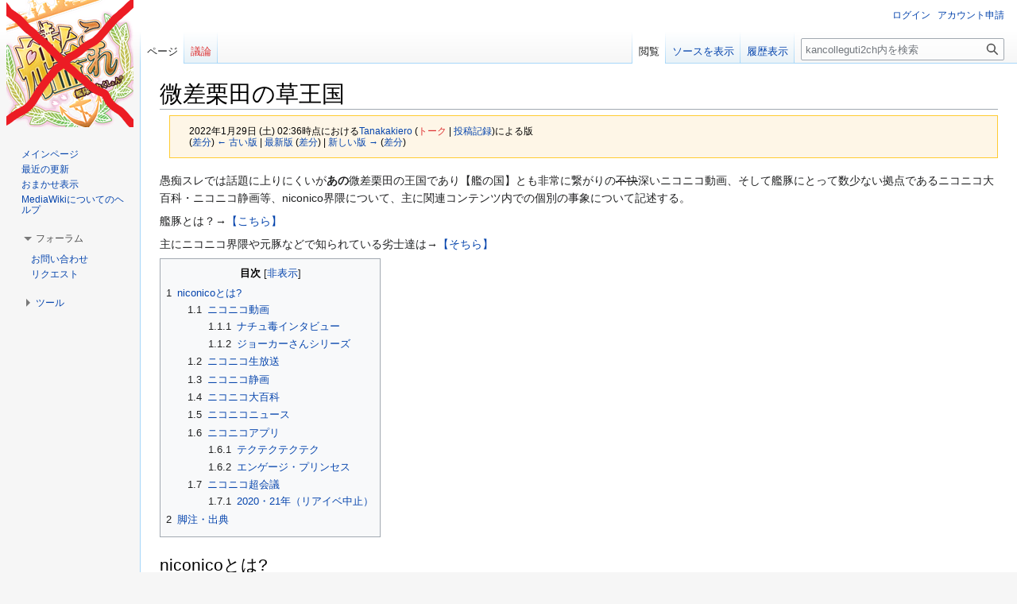

--- FILE ---
content_type: text/html; charset=UTF-8
request_url: https://kancolleguti2ch.a2hosted.com/index.php?title=%E5%BE%AE%E5%B7%AE%E6%A0%97%E7%94%B0%E3%81%AE%E8%8D%89%E7%8E%8B%E5%9B%BD&oldid=5046
body_size: 27666
content:
<!DOCTYPE html>
<html class="client-nojs" lang="ja" dir="ltr">
<head>
<meta charset="UTF-8"/>
<title>微差栗田の草王国 - kancolleguti2ch</title>
<script>document.documentElement.className="client-js";RLCONF={"wgBreakFrames":!1,"wgSeparatorTransformTable":["",""],"wgDigitTransformTable":["",""],"wgDefaultDateFormat":"ja","wgMonthNames":["","1月","2月","3月","4月","5月","6月","7月","8月","9月","10月","11月","12月"],"wgRequestId":"e3773e8aaf968b3b29d92fd7","wgCSPNonce":!1,"wgCanonicalNamespace":"","wgCanonicalSpecialPageName":!1,"wgNamespaceNumber":0,"wgPageName":"微差栗田の草王国","wgTitle":"微差栗田の草王国","wgCurRevisionId":24437,"wgRevisionId":5046,"wgArticleId":198,"wgIsArticle":!0,"wgIsRedirect":!1,"wgAction":"view","wgUserName":null,"wgUserGroups":["*"],"wgCategories":["微差栗田","用語集","田中謙介の私兵・艦豚"],"wgPageContentLanguage":"ja","wgPageContentModel":"wikitext","wgRelevantPageName":"微差栗田の草王国","wgRelevantArticleId":198,"wgIsProbablyEditable":!1,"wgRelevantPageIsProbablyEditable":!1,"wgRestrictionEdit":[],"wgRestrictionMove":[],
"wgVisualEditor":{"pageLanguageCode":"ja","pageLanguageDir":"ltr","pageVariantFallbacks":"ja"},"wgMFDisplayWikibaseDescriptions":{"search":!1,"nearby":!1,"watchlist":!1,"tagline":!1},"wgCollapsibleVectorEnabledModules":{"collapsiblenav":!0,"experiments":!0},"wgEditSubmitButtonLabelPublish":!1};RLSTATE={"site.styles":"ready","noscript":"ready","user.styles":"ready","user":"ready","user.options":"loading","mediawiki.action.styles":"ready","mediawiki.interface.helpers.styles":"ready","ext.cite.styles":"ready","skins.vector.styles.legacy":"ready","jquery.makeCollapsible.styles":"ready","ext.visualEditor.desktopArticleTarget.noscript":"ready"};RLPAGEMODULES=["ext.cite.ux-enhancements","site","mediawiki.page.ready","jquery.makeCollapsible","mediawiki.toc","skins.vector.legacy.js","ext.visualEditor.desktopArticleTarget.init","ext.visualEditor.targetLoader","ext.collapsiblevector.collapsibleNav","ext.urlShortener.toolbar"];</script>
<script>(RLQ=window.RLQ||[]).push(function(){mw.loader.implement("user.options@1hzgi",function($,jQuery,require,module){/*@nomin*/mw.user.tokens.set({"patrolToken":"+\\","watchToken":"+\\","csrfToken":"+\\"});mw.user.options.set({"variant":"ja"});
});});</script>
<link rel="stylesheet" href="/load.php?lang=ja&amp;modules=ext.cite.styles%7Cext.visualEditor.desktopArticleTarget.noscript%7Cjquery.makeCollapsible.styles%7Cmediawiki.action.styles%7Cmediawiki.interface.helpers.styles%7Cskins.vector.styles.legacy&amp;only=styles&amp;skin=vector"/>
<script async="" src="/load.php?lang=ja&amp;modules=startup&amp;only=scripts&amp;raw=1&amp;skin=vector"></script>
<meta name="ResourceLoaderDynamicStyles" content=""/>
<link rel="stylesheet" href="/load.php?lang=ja&amp;modules=site.styles&amp;only=styles&amp;skin=vector"/>
<meta name="generator" content="MediaWiki 1.37.1"/>
<meta name="robots" content="noindex,nofollow"/>
<meta name="format-detection" content="telephone=no"/>
<meta name="twitter:card" content="summary_large_image"/>
<link rel="shortcut icon" href="/favicon.ico"/>
<link rel="search" type="application/opensearchdescription+xml" href="/opensearch_desc.php" title="kancolleguti2ch (ja)"/>
<link rel="EditURI" type="application/rsd+xml" href="https://kancolleguti2ch.a2hosted.com/api.php?action=rsd"/>
<link rel="alternate" type="application/atom+xml" title="kancolleguti2chのAtomフィード" href="/index.php?title=%E7%89%B9%E5%88%A5:%E6%9C%80%E8%BF%91%E3%81%AE%E6%9B%B4%E6%96%B0&amp;feed=atom"/>
<meta property="og:title" content="微差栗田の草王国"/>
<meta property="og:site_name" content="kancolleguti2ch"/>
<meta property="og:url" content="https://kancolleguti2ch.a2hosted.com/wiki/%E5%BE%AE%E5%B7%AE%E6%A0%97%E7%94%B0%E3%81%AE%E8%8D%89%E7%8E%8B%E5%9B%BD"/>
<meta property="og:image" content="https://kancolleguti2ch.a2hosted.com/images/d/d2/%E5%B7%A6%E3%83%A1%E3%83%8B%E3%83%A5%E3%83%BC%E7%94%A8%E7%94%BB%E5%83%8F.png"/>
<meta property="article:modified_time" content="2022-01-29T07:36:09Z"/>
<meta property="article:published_time" content="2022-01-29T07:36:09Z"/>
<script type="application/ld+json">{"@context":"http:\/\/schema.org","@type":"article","name":"\u5fae\u5dee\u6817\u7530\u306e\u8349\u738b\u56fd - kancolleguti2ch","headline":"\u5fae\u5dee\u6817\u7530\u306e\u8349\u738b\u56fd - kancolleguti2ch","mainEntityOfPage":"\u5fae\u5dee\u6817\u7530\u306e\u8349\u738b\u56fd","identifier":"https:\/\/kancolleguti2ch.a2hosted.com\/wiki\/%E5%BE%AE%E5%B7%AE%E6%A0%97%E7%94%B0%E3%81%AE%E8%8D%89%E7%8E%8B%E5%9B%BD","url":"https:\/\/kancolleguti2ch.a2hosted.com\/wiki\/%E5%BE%AE%E5%B7%AE%E6%A0%97%E7%94%B0%E3%81%AE%E8%8D%89%E7%8E%8B%E5%9B%BD","dateModified":"2022-01-29T07:36:09Z","datePublished":"2022-01-29T07:36:09Z","image":{"@type":"ImageObject","url":"https:\/\/kancolleguti2ch.a2hosted.com\/images\/d\/d2\/%E5%B7%A6%E3%83%A1%E3%83%8B%E3%83%A5%E3%83%BC%E7%94%A8%E7%94%BB%E5%83%8F.png"},"author":{"@type":"Organization","name":"kancolleguti2ch","url":"https:\/\/kancolleguti2ch.a2hosted.com","logo":{"@type":"ImageObject","url":"https:\/\/kancolleguti2ch.a2hosted.com\/images\/d\/d2\/%E5%B7%A6%E3%83%A1%E3%83%8B%E3%83%A5%E3%83%BC%E7%94%A8%E7%94%BB%E5%83%8F.png","caption":"kancolleguti2ch"}},"publisher":{"@type":"Organization","name":"kancolleguti2ch","url":"https:\/\/kancolleguti2ch.a2hosted.com","logo":{"@type":"ImageObject","url":"https:\/\/kancolleguti2ch.a2hosted.com\/images\/d\/d2\/%E5%B7%A6%E3%83%A1%E3%83%8B%E3%83%A5%E3%83%BC%E7%94%A8%E7%94%BB%E5%83%8F.png","caption":"kancolleguti2ch"}},"potentialAction":{"@type":"SearchAction","target":"https:\/\/kancolleguti2ch.a2hosted.com\/index.php?title=%E7%89%B9%E5%88%A5:Search&search={search_term}","query-input":"required name=search_term"}}</script>
</head>
<body class="mediawiki ltr sitedir-ltr mw-hide-empty-elt ns-0 ns-subject page-微差栗田の草王国 rootpage-微差栗田の草王国 skin-vector action-view skin-vector-legacy"><div id="mw-page-base" class="noprint"></div>
<div id="mw-head-base" class="noprint"></div>
<div id="content" class="mw-body" role="main">
	<a id="top"></a>
	<div id="siteNotice"></div>
	<div class="mw-indicators">
	</div>
	<h1 id="firstHeading" class="firstHeading" >微差栗田の草王国</h1>
	<div id="bodyContent" class="vector-body">
		<div id="siteSub" class="noprint">提供：kancolleguti2ch</div>
		<div id="contentSub"><div class="mw-revision warningbox"><div id="mw-revision-info">2022年1月29日 (土) 02:36時点における<a href="/wiki/%E5%88%A9%E7%94%A8%E8%80%85:Tanakakiero" class="mw-userlink" title="利用者:Tanakakiero"><bdi>Tanakakiero</bdi></a> <span class="mw-usertoollinks">(<a href="/index.php?title=%E5%88%A9%E7%94%A8%E8%80%85%E3%83%BB%E3%83%88%E3%83%BC%E3%82%AF:Tanakakiero&amp;action=edit&amp;redlink=1" class="new mw-usertoollinks-talk" title="利用者・トーク:Tanakakiero (存在しないページ)">トーク</a> | <a href="/wiki/%E7%89%B9%E5%88%A5:%E6%8A%95%E7%A8%BF%E8%A8%98%E9%8C%B2/Tanakakiero" class="mw-usertoollinks-contribs" title="特別:投稿記録/Tanakakiero">投稿記録</a>)</span>による版</div><div id="mw-revision-nav">(<a href="/index.php?title=%E5%BE%AE%E5%B7%AE%E6%A0%97%E7%94%B0%E3%81%AE%E8%8D%89%E7%8E%8B%E5%9B%BD&amp;diff=prev&amp;oldid=5046" title="微差栗田の草王国">差分</a>) <a href="/index.php?title=%E5%BE%AE%E5%B7%AE%E6%A0%97%E7%94%B0%E3%81%AE%E8%8D%89%E7%8E%8B%E5%9B%BD&amp;direction=prev&amp;oldid=5046" title="微差栗田の草王国">← 古い版</a> | <a href="/wiki/%E5%BE%AE%E5%B7%AE%E6%A0%97%E7%94%B0%E3%81%AE%E8%8D%89%E7%8E%8B%E5%9B%BD" title="微差栗田の草王国">最新版</a> (<a href="/index.php?title=%E5%BE%AE%E5%B7%AE%E6%A0%97%E7%94%B0%E3%81%AE%E8%8D%89%E7%8E%8B%E5%9B%BD&amp;diff=cur&amp;oldid=5046" title="微差栗田の草王国">差分</a>) | <a href="/index.php?title=%E5%BE%AE%E5%B7%AE%E6%A0%97%E7%94%B0%E3%81%AE%E8%8D%89%E7%8E%8B%E5%9B%BD&amp;direction=next&amp;oldid=5046" title="微差栗田の草王国">新しい版 →</a> (<a href="/index.php?title=%E5%BE%AE%E5%B7%AE%E6%A0%97%E7%94%B0%E3%81%AE%E8%8D%89%E7%8E%8B%E5%9B%BD&amp;diff=next&amp;oldid=5046" title="微差栗田の草王国">差分</a>)</div></div></div>
		<div id="contentSub2"></div>
		
		<div id="jump-to-nav"></div>
		<a class="mw-jump-link" href="#mw-head">ナビゲーションに移動</a>
		<a class="mw-jump-link" href="#searchInput">検索に移動</a>
		<div id="mw-content-text" class="mw-body-content mw-content-ltr" lang="ja" dir="ltr"><div class="mw-parser-output"><p>愚痴スレでは話題に上りにくいが<b>あの</b>微差栗田の王国であり【艦の国】とも非常に繋がりの<s>不快</s>深いニコニコ動画、そして艦豚にとって数少ない拠点であるニコニコ大百科・ニコニコ静画等、niconico界隈について、主に関連コンテンツ内での個別の事象について記述する。
</p><p>艦豚とは？→<a href="/wiki/%E8%89%A6%E8%B1%9A%E3%81%AE%E7%95%B0%E5%90%8D#艦豚(かんぶた)とは？" title="艦豚の異名">【こちら】</a>
</p><p>主にニコニコ界隈や元豚などで知られている劣士達は→<a href="/wiki/%E3%81%9D%E3%81%AE%E4%BB%96%E3%81%AE%E8%AC%99%E5%85%B5%E8%A1%8C%E5%8B%95%E8%A8%98%E9%8C%B2" title="その他の謙兵行動記録">【そちら】</a>
</p>
<div id="toc" class="toc" role="navigation" aria-labelledby="mw-toc-heading"><input type="checkbox" role="button" id="toctogglecheckbox" class="toctogglecheckbox" style="display:none" /><div class="toctitle" lang="ja" dir="ltr"><h2 id="mw-toc-heading">目次</h2><span class="toctogglespan"><label class="toctogglelabel" for="toctogglecheckbox"></label></span></div>
<ul>
<li class="toclevel-1 tocsection-1"><a href="#niconicoとは?"><span class="tocnumber">1</span> <span class="toctext">niconicoとは?</span></a>
<ul>
<li class="toclevel-2 tocsection-2"><a href="#ニコニコ動画"><span class="tocnumber">1.1</span> <span class="toctext">ニコニコ動画</span></a>
<ul>
<li class="toclevel-3 tocsection-3"><a href="#ナチュ毒インタビュー"><span class="tocnumber">1.1.1</span> <span class="toctext">ナチュ毒インタビュー</span></a></li>
<li class="toclevel-3 tocsection-4"><a href="#ジョーカーさんシリーズ"><span class="tocnumber">1.1.2</span> <span class="toctext">ジョーカーさんシリーズ</span></a></li>
</ul>
</li>
<li class="toclevel-2 tocsection-5"><a href="#ニコニコ生放送"><span class="tocnumber">1.2</span> <span class="toctext">ニコニコ生放送</span></a></li>
<li class="toclevel-2 tocsection-6"><a href="#ニコニコ静画"><span class="tocnumber">1.3</span> <span class="toctext">ニコニコ静画</span></a></li>
<li class="toclevel-2 tocsection-7"><a href="#ニコニコ大百科"><span class="tocnumber">1.4</span> <span class="toctext">ニコニコ大百科</span></a></li>
<li class="toclevel-2 tocsection-8"><a href="#ニコニコニュース"><span class="tocnumber">1.5</span> <span class="toctext">ニコニコニュース</span></a></li>
<li class="toclevel-2 tocsection-9"><a href="#ニコニコアプリ"><span class="tocnumber">1.6</span> <span class="toctext">ニコニコアプリ</span></a>
<ul>
<li class="toclevel-3 tocsection-10"><a href="#テクテクテクテク"><span class="tocnumber">1.6.1</span> <span class="toctext">テクテクテクテク</span></a></li>
<li class="toclevel-3 tocsection-11"><a href="#エンゲージ・プリンセス"><span class="tocnumber">1.6.2</span> <span class="toctext">エンゲージ・プリンセス</span></a></li>
</ul>
</li>
<li class="toclevel-2 tocsection-12"><a href="#ニコニコ超会議"><span class="tocnumber">1.7</span> <span class="toctext">ニコニコ超会議</span></a>
<ul>
<li class="toclevel-3 tocsection-13"><a href="#2020・21年（リアイベ中止）"><span class="tocnumber">1.7.1</span> <span class="toctext">2020・21年（リアイベ中止）</span></a></li>
</ul>
</li>
</ul>
</li>
<li class="toclevel-1 tocsection-14"><a href="#脚注・出典"><span class="tocnumber">2</span> <span class="toctext">脚注・出典</span></a></li>
</ul>
</div>

<h2><span id="niconico.E3.81.A8.E3.81.AF.3F"></span><span class="mw-headline" id="niconicoとは?">niconicoとは?</span></h2>
<p>ドワンゴが運営する動画投稿サイト「ニコニコ動画」を中心とした各種サービスの総称。<br />
ニコニコ動画の他、後述のニコニコ静画、ニコニコ生放送、ニコニコ大百科(2019年6月までは大百科ニュース社が運営していた)などがよく知られている。<br />
サービス開設当時2ch(現・5ch)の閉鎖騒動がありその移住先の１つとしてニコニコ動画が選ばれたという経緯があるため、いわゆる2ch・アングラ気質がそこかしこに見受けられる。<br />
KADOKAWAがバックに付いている(厳密な位置づけについては各自検索の事)事もあり「艦これ」ブーム時にはニコニコの各サービスにおいて猛烈なプッシュが行われ、艦これの知名度を跳ね上げる事に大きく貢献したと言える(無論これが従前の利用者との軋轢を生んだのは言うまでもない)。
</p>
<h3><span id=".E3.83.8B.E3.82.B3.E3.83.8B.E3.82.B3.E5.8B.95.E7.94.BB"></span><span class="mw-headline" id="ニコニコ動画">ニコニコ動画</span></h3>
<p>ユーザーが自由に動画を投稿し、投稿した動画に付けたコメントがリアルタイムで流れるというシステムを有する動画投稿・配信サービス。<br />
niconicoの基幹サービス……なはずなのだが、ニコニコ運営的には正直どうでもいいと思っている節がありユーザーとのあまりの意識差が17年11月の「大炎上事件」に繋がったと言える。<br />
<s>そしてその後も意識の差は全く変わっていない。主に代表のせいで。</s>
</p><p>一個人が動画投稿を行えるサイトで一定以上の規模があるものは少なく、他にはYoutubeやbilibili、FC2動画など限定されている。しかし、世界的には<s>畜Tok</s>TikTokが手軽さで若年層を中心に圧倒的なシェアを占めており、近年ではTwitterもダイレクトな動画の投稿や生配信に対応するようになった。<br />
ニコニコの強みは前述の通りコメントがリアルタイムで流れるため、いわゆる"実況"系の動画やコメントで遊ぶ系の動画と強い親和性があるのだが、有料会員登録しないと多くの機能がロックされている上に画質などの制限も極めて厳しくなる。「動画のシークすら有料」と揶揄されるぐらいには不便。
</p>
<div class="toccolours mw-collapsible mw-collapsed"> 
<p>余談
</p>
<div class="mw-collapsible-content">
<p>ちなみに、シークバー自体が現在視聴中の時点よりもちょっと後までしか伸びていないにもかかわらず、(内部的には)動画の読み込みが完了している所までは飛ばす事が可能になっている為、無料会員でも一見シーク可能な様に見える仕様になっている。<s>それをシークと言っていいのかは微妙</s><br />
当然ながら回線の調子が悪かったりして動画がやたら重い(≒シーク先の時点まで読み込まれていない)場合には無理。
</p>
</div></div>
<p>艦これとの関係は前述の通りだが、<a href="/wiki/Z%E7%B4%9A%E3%82%AF%E3%82%BD%E3%82%A2%E3%83%8B%E3%83%A1" title="Z級クソアニメ">Z級クソアニメ</a>の放送後はniconico公式からのプッシュが一気に廃れてしまった。<br />
おまけにマイナーなアニメでも比較的多く取り扱われているニコニコアニメチャンネルに、<b>Z級アニメ本編が一切取り扱われていない</b>。<br />
本放送時には動画と生放送があったのだが、他の配信サイトと異なり「配信後一定期間で削除」と言う対応を取っていたのが原因で、現在のところ公式に視聴可能なのはPVだけとなっている。<br />
そして代表は<a rel="nofollow" class="external text" href="https://twitter.com/sigekun/status/1026783336654462976">アニメなんて無かった</a>って言い放つ始末である。しかも<a rel="nofollow" class="external text" href="https://twitter.com/sigekun/status/1026782830049652737">大事な事なので2回とも答えた</a>。<br />
（一応フォローすると、2017年夏に本放送から2年ぶりの12話一挙放送を実施している。また、dアニメストアニコニコ支店を経由して視聴することは可能であるが、劇場版は配信されていない）
</p><p>一方ブーム時にニコニコに居付いたプレイヤー、というか艦豚は現在でも精力的に活動しており、未だに様々なサービスでトラブルを起こし続けている。<br />
というか<a href="/wiki/%E5%BE%AE%E5%B7%AE%E6%A0%97%E7%94%B0%E8%AA%9E%E9%8C%B2" title="微差栗田語録">代表が重度の艦豚なので……</a><br />
特に13年～16年前半ぐらいまでに投稿された動画（別に艦これに限った話ではない)では彼らが大暴れした痕跡が今も多く残っている。<br />
13年当時はニンテンドー3DS経由での動画視聴・コメントが可能になった時期と合致しており、いわゆる「キッズ」層がニコ動に大量流入したと言われてはいるが、<br />
18歳未満プレイ不可ということになっているはずの艦これとは関係ないはずである。<s>だが当時の艦これ動画には低年齢っぽいプレイヤーのコメントが非常に多い。何故だ。</s>
愚痴スレでは【艦豚の巣】という風評だが実際の所としては<b>艦これと無関係の動画等で見境なく暴れる艦豚、そしてその元締めである艦これそのものを嫌う視聴者・投稿者も多く</b>、<br />
ユーザーNG・NG共有というシステムを使うと督さんのコメントの大半が消滅するという笑い話もある。1人NGにすると豚臭いコメントがまとめて消え去ることも。<br />
このため<b>ニコ動に限定すれば督さんはかなりウザいが対処のしようがいくらでもあり、影響力自体も決して大きいわけではない</b>と言える。
</p><p>艦これの動画としてはBGM動画が圧倒的に高い人気を持つ。<s>もしかして:クソゲーあるある「BGMだけは良い」</s><br />
また新キャラの<s>ぶっこ抜き</s>ボイス動画も再生数がそこそこあり、実際に手に入れる必要がないと言われるのはこの辺りも由縁だろう。<br />
督さんが突撃して再生数を上げてくれるからか艦これや謙介を糾弾する動画もそれなりに人気があり、<br />
ナチュ毒の謙介インタビューは極めて稀なけんちょんの生音声が収録されているため彼らのおもちゃにされている。<br />
<s>この動画を削除しないあたり、ニコニコ及びKADOKAWAの謙介個人に対する考えが透けて見える</s><br />
全盛期は「泣ける艦これ」という<s>NTUYというかレイシスト養成</s>動画が注目されたこともある。<br />
ただし2019年秋現在の「艦これ」キーワード検索における再生数トップはいずれも2013～2014年初期のMAD<sup id="cite_ref-1" class="reference"><a href="#cite_note-1">&#91;1&#93;</a></sup>動画である。<s>真に「顧客が本当に必要だったもの」が分かるな。</s>
</p><p>2019年10月から放送された【憎きあぢゅれん】のアニメ版では何故かニコ生(後述)より1日早く「最新話1週間無料」の動画が配信されている。<br />
(※dアニメストアでは本放送翌日より配信されているため、プレミアム会員の場合はニコニコ支店でニコ生より4日早く視聴可能)<br />
そして前述の通り<s>単細胞な</s>督さんをシャットアウトできる仕組みが完備されているため、ニコニコを使う指揮官も生放送ではなくこちらをメインとしているようである。
</p><p>余談だがそのアズレンの大親分であるbilibili(ビリビリ)動画はいわゆる中国本土版ニコニコ動画といった性質を持つ。<br />
一部の人はニコニコのパクリと叩いているが、 ニコニコ動画台湾版がbilibiliと協力して中国本土でアニメを放送した事がある。また2019年超会議ではbilibiliも出展しているなどniconico側としては<s>微差栗田個人はともかく</s>敵対的な目線を向けている節は見受けられない。
</p>
<h4><span id=".E3.83.8A.E3.83.81.E3.83.A5.E6.AF.92.E3.82.A4.E3.83.B3.E3.82.BF.E3.83.93.E3.83.A5.E3.83.BC"></span><span class="mw-headline" id="ナチュ毒インタビュー">ナチュ毒インタビュー</span></h4>
<p>艦王が角川ゲームスに在籍していた当時、<a href="/wiki/%E3%81%9D%E3%81%AE%E4%BB%96%E3%81%AE%E8%AC%99%E4%BB%8B%E8%81%96%E9%81%BA%E7%89%A9" title="その他の謙介聖遺物">謙介聖遺物</a>『NAtURAL DOCtRINE』のプロデューサーとして受けたインタビュー映像。<br />
<s>ｶｶﾞﾎﾞｯｷが原因で</s>近年ではカメラに映ることを極端に嫌がるようになった艦王の貴重な肉声を収録した映像であり、また角川ゲームス社員として受けたインタビューのためC2機関には削除権限が無いまま維持されていると言う点でも特筆される。<br />
近年では艦これの留まることを知らない簡悔ぶりで心が折れたprayerやアンチの遊び場のようになっており、公開から6年以上が経過しても<b><font size="5"><span style="color:#ff0000">真っ赤に染まる罵詈雑言の弾幕</span></font></b>が日夜増え続けている。
</p><p>2020年8月に勃発した<a href="/wiki/%E3%83%88%E3%83%AC%E3%83%91%E3%82%AF%E5%90%88%E6%88%90%E3%82%B0%E3%83%83%E3%82%BA%E4%BA%8B%E4%BB%B6" title="トレパク合成グッズ事件">トレパク合成グッズ事件</a>を受けて行われた艦王のお気持ち表明では<s>何故か騒動の発端となった著作権侵害の問題をすっ飛ばして</s>「艦これ及び<a href="/wiki/C2(%E6%A9%9F%E9%96%A2%E3%83%BB%E3%83%97%E3%83%AC%E3%83%91%E3%83%A9%E3%83%BC%E3%83%88)" class="mw-redirect" title="C2(機関・プレパラート)">C2機関</a>に対する誹謗中傷」に断固たる措置を取るとされたが、このインタビューのコメントが荒れていることに関しては上記の理由により動画削除などが行われるのかどうかはっきりしない。
</p>
<h4><span id=".E3.82.B8.E3.83.A7.E3.83.BC.E3.82.AB.E3.83.BC.E3.81.95.E3.82.93.E3.82.B7.E3.83.AA.E3.83.BC.E3.82.BA"></span><span class="mw-headline" id="ジョーカーさんシリーズ">ジョーカーさんシリーズ</span></h4>
<p>某氏<sup id="cite_ref-2" class="reference"><a href="#cite_note-2">&#91;2&#93;</a></sup>が発表している、艦これ及び<a href="/wiki/C2(%E6%A9%9F%E9%96%A2%E3%83%BB%E3%83%97%E3%83%AC%E3%83%91%E3%83%A9%E3%83%BC%E3%83%88)" class="mw-redirect" title="C2(機関・プレパラート)">C2(機関・プレパラート)</a>ネタの嘘字幕シリーズ。
</p><p>原義はアメコミ『バットマン』を原作にした映画の1本で2008年に公開された『ダークナイト』の1シーンに嘘字幕を付けたシリーズの総称で、かつて流行した『ヒトラー最後の12日間』のクライマックスシーンに嘘字幕を付ける「総統閣下シリーズ」が権利者の申し立てで一斉削除されたため“ポスト総統閣下”のような形で投稿数を増やした経緯がある。詳細は<a rel="nofollow" class="external text" href="https://dic.nicovideo.jp/a/%E3%82%B8%E3%83%A7%E3%83%BC%E3%82%AB%E3%83%BC%E3%81%95%E3%82%93%E3%82%B7%E3%83%AA%E3%83%BC%E3%82%BA">ニコニコ大百科の解説</a>を参照。
</p><p>一斉削除された総統閣下シリーズにも艦これを題材にしたものはあったが、現況にマッチしていると言う点の評価ではこちらに軍配が上がる。
</p>
<div class="toccolours mw-collapsible mw-collapsed"> 
<p>説明
</p>
<div class="mw-collapsible-content">
<p>真っ暗な部屋に艦王こと田中謙介(ゴードン警部)が面会にやってくる。相手は艦王のやり方にウンザリしている現役プレイヤー(ジョーカーさん)。ポエムじみた報告を聞き流した後、皮肉たっぷりにプレイヤーが要望を述べると艦王は捨て台詞を吐いて退場する。呆れているプレイヤーの背後から今度はとくさん(バットマン)が現れ、暴力を振るいながら「謙介に逆らうな」と喚き続ける…というのが一連の流れ。<br />
古い方は愚痴スレや苔界隈発祥のネタや語句が多めで、愚痴スレ民もしくは現役プレイヤーでもないと分かりづらいネタだらけだったのだが、<br />
最近はC2本体の苔に対する態度の変化や艦豚くんらによる暴走・リアル事件の発生などにより<b>やらかしの規模と方向性が以前と様変わりした</b>事もあって、単なる取り上げた出来事のちょっとしたまとめと率直な感想<s>と皮肉とおちょくり</s>を並べている点については変わらないのに、全く知らない人が見てもそれとなくヤバいと分かる内容が増えてきている。<br />
前半のゴードン警部演じる艦王のアホっぷりと後半のジョーカーさんの冷静極まりない指摘に対して暴力で返すとくさんの謙兵っぷりがあまりにも末期の艦これにマッチしていて愚痴スレ民には好評である。
</p>
</div></div>
<p>作者は「ネタが溜まったら作る(事件が起きない限り次作は未定)」と言っているのだがずいうんこやら不評だらけのリアイベ連発やら冬に始める秋イベ()やら話題に事欠かなすぎていつのまにかシリーズは40本目を軽く突破。どれも艦これの不祥事に対する現役プレイヤーの不平不満とそれに対する謙介(＋とくさん)のクソ対応をよく表しているのでここを読むのが面倒くさいと思ってる人は見るのをオススメする。
また、2020年9月からは元祖の投稿者とは別の人物によって作成された複数人の「アナザージョーカーさん」も参戦している。「艦これがコンテンツ的に成功した平行世界からやって来たジョーカーさん」という設定は、なぜこうならなかったのかの見本としてよく引き合いに出される。2021年の元日には、艦これでドイツ艦の追加がまる5年途絶えている問題をテーマに総統閣下とジョーカーさんをコラボレーションさせた力作が投下された。
</p>
<h3><span id=".E3.83.8B.E3.82.B3.E3.83.8B.E3.82.B3.E7.94.9F.E6.94.BE.E9.80.81"></span><span class="mw-headline" id="ニコニコ生放送">ニコニコ生放送</span></h3>
<p>名前の通り生配信をメインとしたサービスであり、niconicoとしては露骨なまでにこちらに力を入れている。<s>が、力を入れる方向が間違っていると散々ネタにされている。</s><br />
動画と違い生放送を配信するには一定の条件があり、閲覧についても定員を超えると「追い出され」てしまう(システム上追い出されない生放送もあり、技術的に出来ないのではなく意図的にそうしている。プレミアム会員なら追い出されにくくなるのは言うまでもない)。
</p><p>ユーザー生放送の方はそれに加えてサービス開始から現在に至るまで犯罪行為の舞台となる事が度々ある上に、配信者と閲覧者の層がニコニコ動画の方とはかなり毛色が違っていた(現在ではそういう配信者は軒並みニコ生から離れてしまったためそうでもないが、それによってYoutubeLiveなど他のライブサービスとは一線を画した文化が形成されてしまった)事からニコニコユーザーからの評判は総じて悪い。<br />
公式生放送については「実況」とコメントを流す仕組みが相性が良いという性質から「追い出し」を除けば評判はそれなり。
</p><p>艦これの公式生放送は意外にも？一度たりとも実施されていない。<br />
ファミ通の企画でけんちょんが出演する機会が何度かあったが、いずれもけんちょんが<s>行きたかったんだけどなぁ(ﾁﾗｯﾁﾗ)と言わんばかりの文言を添えて</s>オコトワリしたり、ブッチしたりしたため実現しなかった。<s>出演していたら今頃素材になっていたことだろう</s><br />
ユーザー生放送では<s>栗田君を始めとして</s>イベント攻略などを生放送する人もいるのだが、他プレイヤーの攻略をミラーで再生し攻略失敗や轟沈を視聴者と一緒にあざ笑うという大変趣味の悪い生放送も行われている。<br />
いずれにしても往年程の勢いはない。
</p><p>なおKADOKAWAは他の艦船擬人化ゲームを露骨に厄介視している(例:<a href="/wiki/%E8%A7%92%E5%B7%9D%E5%9C%A7%E5%8A%9B%E7%99%BA%E8%A8%80%E9%A8%92%E5%8B%95" title="角川圧力発言騒動">角川圧力発言騒動</a>)が、アズレンの日本版リリース当初は当時の電撃（旧アスキー・メディアワークス事業局）と親密だったこともあり上陸後最初のコラボはniconico(ニコニコ動画)だったのを始め、電撃が部署解体でブランド名だけになった後も2018年夏頃まではYouTubeなどと併用する形での公式生放送、また大阪のnicocafeではコラボも開催されていた。<br />
それもいわゆる「艦これリスク」をアズレン側が強く意識する前の話であり、今となっては……。
</p>
<ul><li>Yostar側はコラボ開催直前に飛び出した微差栗田のバカ発言を特に問題視していなかったが、2018年5月にAbemaTVで起きたいわゆる「艦娘」商標問題の頃から艦豚の攻撃が激しくなったため指揮官側からも「トップからあれだけ酷い中傷を受けて謝罪すら無いのにYostarはお人好し過ぎる」と“ニコニコ外し”を求める動きが強まっていたことも背景にあると見られる。<br />アニメ放送直前生放送では久方ぶりにニコ生でも配信されたが、Youtubeとの同時配信であり単独配信ではない。<br />また2019年10月から放送されたアズレンのアニメ版では直前まで「ニコ生飛ばしがあるのではないか」とも予測されていたが、結局は<b>「他のサイトより1日遅れ」と言う懲罰的なスケジュール</b>で配信されることになった。<span style="color:#cccccc">ﾋｿｳｶﾝｯ</span><br />前述の「1週間無料動画の方が1日早く配信される」件はそれが影響している可能性がある。</li></ul>
<p>また、<a href="/wiki/Vs%E3%82%A2%E3%83%93%E3%82%B9%E3%83%BB%E3%83%9B%E3%83%A9%E3%82%A4%E3%82%BA%E3%83%B3" title="Vsアビス・ホライズン">vsアビス・ホライズン</a>東京地裁悔戦に絡んでセガ【ら】が訴えを提起した直後に同作の生放送が1回だけ行われているが、コメント欄がきぃのんの突撃指令を受けた大量の謙兵に制圧されるわ回線が頻繁に落ちるわの踏んだり蹴ったりで、評価もゲーム系生放送としては稀に見る低さだったため2回目の生放送はMirrativへ移っており、ニコ生は二度と使用しないと見られている。<br />
そして月日は流れ、2020年4月に第6の<a href="/wiki/%E4%BB%96%E8%89%A6%E8%88%B9%E6%93%AC%E4%BA%BA%E5%8C%96%E3%82%B2%E3%83%BC" title="他艦船擬人化ゲー">他艦船擬人化ゲー</a>として日本上陸を宣言した途端にセガ【ら】から【敵国】認定されて一触即発のリスクに直面している蒼藍が日本版スタートの4日後に初の生放送をニコ生で実施した。大荒れだったアビホラの時とは異なりYouTube Liveでも同時配信のため、リスクの分散を図ったものと見られる。そうした対策が功を奏したのか、事前に不安視されていた謙兵の突撃も不発のまま無事に90分の放送を乗り切っている。
</p>
<h3><span id=".E3.83.8B.E3.82.B3.E3.83.8B.E3.82.B3.E9.9D.99.E7.94.BB"></span><span class="mw-headline" id="ニコニコ静画">ニコニコ静画</span></h3>
<p>niconicoのサービスの一つで、pixivと同じように自作のイラストを公開できる。pixivとの違いはR-18のエロ・グロ系画像投稿が禁止されている。<br />
…という建前ではあるが、実際には直接的な性行為やグロ描写でもない限りはそうそう蹴られない。<br />
またエロに関しては、露骨なエロ描写や女性キャラの乳首露出絵などはR18と判定されてニコニコ春画に送られる(要はエロが完全にシャットアウトされているわけではない)。<br />
しかし、中には性行為を示唆するような内容の絵でも春画送りされずに静画(全年齢枠)で閲覧可能であったり、逆に遠まわしすぎる描写のものが稀に春画に送られる事があったりと、基準がガバい。<br />
<s>露骨なエロながらも静画に居座り続けている画像には「運営のお気に入り」などと言ったタグがつけられる事がある。</s>
</p><p>また、グロに関してはあからさまにグロい絵でも静画に居座り続けていたりして、こちらもやはり基準が不明。<br />
<span style="color:#cccccc">中には、グロく描かれたポケモンが他のポケモンぐちゃぐちゃに食ってる絵なんかも静画に居座っていたりする。</span>
</p><p>前述のブームに伴い多くの絵師がニコニコ静画に艦これ絵を投稿しランキングを席捲した事から、艦これタグはボーカロイド、東方に続き、2019年現在最後の「殿堂入り」(という名の隔離)カテゴリとなっている。<br />
<s>そのため艦これタグを付けずに投稿された艦これ絵は大体コメントで指摘なり批難なりされている。</s>
</p><p>ニコニコ動画との違いとしてNG共有がなく、ユーザーNG機能はあるが投稿された静画毎である(と思われる)為コメント荒らしが非常にやりやすいという問題がある。<br />
その為一度荒れると歯止めがかからなくなってしまい、投稿を削除してしまう人も多い。<br />
アズレンの日本版がスタートして以降はいわゆる「艦こレーン」系のイラストが増加傾向にあったが、艦こレーンに限らず普通のアズレン絵でさえ、<s>角川系であることを割り引いても</s>艦これage・アズレンsageのものがpixiv以上に目立つことや艦豚による無関係なタグ荒らし、コメント欄での論争など殺伐状態になることが珍しくないため、一般のアズレンプレイヤーが過去にブラゲをプレイしたか否かに関わらず艦これを激しく嫌悪する原因の一つになっている。<br />
艦これについては前述したシステムによって時期問わずランキングに載るようになっているが、投稿ペースについては大幅な衰退が見られクオリティとランキングが一致していない事もしばしば。<br />
愚痴スレでもこの惨状は話題に上りやすく、草が「艦豚の巣」と呼ばれる一翼を担っていると言える。
</p><p>ちなみに絵の投稿に関しては近年ではTwitterなどのSNSや、投げ銭に対応したFANBOXと連動するpixivなどが主流となっており静画はかなりマイナーな部類に属している。
</p>
<h3><span id=".E3.83.8B.E3.82.B3.E3.83.8B.E3.82.B3.E5.A4.A7.E7.99.BE.E7.A7.91"></span><span class="mw-headline" id="ニコニコ大百科">ニコニコ大百科</span></h3>
<p>詳細は個別記事の<a href="/wiki/%E3%83%8B%E3%82%B3%E3%83%8B%E3%82%B3%E5%A4%A7%E7%99%BE%E7%A7%91" title="ニコニコ大百科">ニコニコ大百科</a>を参照。ドワンゴが運営するniconicoのサービスの一つで、いわゆるWikipediaのような百科事典サイト。「草百科」とも。<br />
項目ごとに設置される掲示板がもみあげの伸びた謙兵の溜まり場状態になっている。
</p><p>信者たちの最後の吹き溜まりに等しいが、ここ最近は艦王の圧倒的な物量(意味深)に耐えきれなくなったのか脱艦者が続出していることもあって、更新が頻繁にされるスレにおいては愚痴や批判の声が上回っている状況にある。<br />
信者たちもなけなしの削除依頼申請で対抗したりしているが、それも蟷螂の斧に等しくなりつつある。
</p><p>それとは別に、信者vsアンチ間の火花が激しかった2018-2019の頃よりも運営サイドによるサイレント削除が目立ち始めており、これはアンチに向けてだけでなく特濃信者に対しても素早い対応が目立つ。<br />
後者は火消し、前者はやはりバイトの質(いわゆる謙属の恣意的な判断)の問題と思われる。未だに微差栗田管轄下ではこういった事が横行している証左である。
</p>
<h3><span id=".E3.83.8B.E3.82.B3.E3.83.8B.E3.82.B3.E3.83.8B.E3.83.A5.E3.83.BC.E3.82.B9"></span><span class="mw-headline" id="ニコニコニュース">ニコニコニュース</span></h3>
<p>旧ニワンゴ時代からのサービスで、外部の提携サイトからの二次配信が中心だが「ニコニコニュースオリジナル」と題した独自取材の記事を配信する場合もある。<br />
ニワンゴ時代は旧2ちゃんねる創設者のひろゆきが取締役に名を連ねていたことから、同じくひろゆきが設立に参加したガジェット通信（東京産業新聞社）との関係が強かった。大百科ニュース社の設立後はやや関係が薄まっているが、ネット流行語大賞を共同開催するなどの協力は続いている。
</p><p>Yahoo!ニュースと同じように記事へコメントを付ける機能があり、コメント欄で四六時中ネトウヨやレイシストが吹き上がっているあたりもそっくりだが、<br />
Yahoo!と違ってヘイトスピーチ対策には後ろ向き(これはニコニューに限らず、niconico全体がそういう傾向)のため、恒常的に荒れ放題となっている。<s>極稀にネタスラングでコメント欄が埋め尽くされて平和になるニュースもある</s><br />
また、Yahoo!同様ユーザーから注目されているカテゴリーの記事を精力的に拾っている事が伺え、"そういう記事"でコメント欄が盛り上がる→類似の記事が投稿されるという悪循環に陥っている。
</p><p>ちなみに栗田自身は現職のドワンゴ専務取締役に就く前は大百科ニュース社代表、つまりニコニコニュースの責任者という立場にあった。<br />
この頃は知名度も無く大きな炎上もしていなかったが、2017年9月にアニメ『けものフレンズ』の監督だったたつき氏が唐突に降板させられるという出来事、いわゆる『9.25けもフレ事件』が発生し大騒動となった。<br />
この時にニコニコニュースでは何故かこの事件に関するニュース（前述のガジェット通信では頻繁に取り上げられており、記事自体はニコニコニュースにも配信されていた）が一切トピックスで表示されなかったため、同じ角川グループのゴシップという理由で意図的に取り上げていないのではないかと疑惑の目が向けられていた。<br />
後日、この件に関し栗田の口から以下のような釈明がなされている。
</p>
<pre>Twitterでいくつかお問い合わせいただいている「ニコニコニュースのランキングに意図的な操作があったのではないか」という点についてお答えさせてください。（続く）

社内確認をしましたが「該当記事が一時的に非表示になる」状態が存在したのは事実です。ユーザーのみなさまにご迷惑やご心配をおかけしてしまい、誠に申し訳ありませんでした。心からお詫びいたします。（続く）

ただ、「該当記事が一時的に非表示になった」理由としましては、ニュース表示のロジックおよび運用ルールから生じたもので、他意があるものではありませんでした。（続く）

ニコニコニュースには「過度に炎上を助長しない」という運用ルール＆ロジックがあります。それは常に新しいコメントがつくような記事があった場合、その記事がずっと上に固定され表示し続けてしまわないよう、入れ替えるようにするためです。（続く）

今回は、そうした対応を通常通り行った結果、ユーザーのみなさまに疑念を抱かせることになってしまいました。その後、その事実のご指摘を受けまして、すぐに表示を戻す対応をしたのですが、それがさらに疑念を抱かせるような結果になってしまいました。（続く）

ただ、どのような理由だとしましても、けものフレンズを応援されているファンのみなさまに誤解を与えるようなことをドワンゴが起こしてしまったことは事実ですので、この場をお借りしましてお詫びいたします。申し訳ありませんでした。（続く）
</pre>
<p>起こった事実を淡々と述べ、対応がまずかった点には謝罪するという、一見特に問題の無い釈明に見えるが、常日頃から炎上ネタを多く取り上げているニコニコニュースの代表がこんな事を言っても説得力が無く白々しいという指摘を行った利用者もいた。
</p>
<pre>4 ななしのよっしん 2017/09/29(金) 13:43:40 ID: /TImXcpXIR
＞ニコニコニュースには『過度に炎上を助長しない』という運用ルール＆ロジックがあります。

この期に及んでよくこんな事言えるな正気かよこいつ
普段からマイナビやキャリコネとか炎上コメ稼ぎニュースを取り上げまくってる癖に

5 ななしのよっしん 2017/10/01(日) 20:33:18 ID: l82gSa286J
炎上と死体蹴りとゴシップでネットイナゴ喜ばせることしか頭にないのに白々しいんだよ
</pre>
<p>栗田の薄っぺらな人間性はすでにこの時点で一部の利用者から見透かされていたのである。<s>その後メッキが剥がれ一般人にマウントを取ってイキリまくる醜悪な本性を曝け出したのは周知の通り。</s>
</p><p><s>コンプティークと違って</s>アズレンの記事を検閲して非掲載にしていると言うことはなく、外部サイト提供の二次配信記事でもオリジナル記事でも普通に取り上げている。<br />
これはダサ栗田の悲壮感発言があった頃はまだドワンゴの直営でなく、子会社の大百科ニュース社が運営していた関係もあると思われるが、同社がドワンゴに吸収合併されて以降も特に姿勢の変化は見られない（<a rel="nofollow" class="external text" href="https://originalnews.nico/245534">2020年4月の記事</a>）
ダサ栗田君イチオシの艦これについては、フィギュアやローソンさんコラボ、リアイベの記事はそこそこあるが肝心の芸無の新情報については殆ど掲載されない。<s>けんちゃんがプレスリリースを出さないせいだけど</s><br />
しまいにはダサ栗田君の<s>職権乱用</s>権限行使なのか「<a rel="nofollow" class="external text" href="https://news.nicovideo.jp/watch/nw8170367">思わずドキっとしちゃう！ 『艦これ』に登場する女子キャラクターの髪をほどいたイラスト集</a>」なんて記事をオリジナル扱いで配信し、失笑を買う事態となっている。<br />
</p>
<ul><li><a rel="nofollow" class="external text" href="https://news.nicovideo.jp/tags/%E8%89%A6%E3%81%93%E3%82%8C">ニコニコニュース‥タグ「艦これ」の記事</a></li></ul>
<h3><span id=".E3.83.8B.E3.82.B3.E3.83.8B.E3.82.B3.E3.82.A2.E3.83.97.E3.83.AA"></span><span class="mw-headline" id="ニコニコアプリ">ニコニコアプリ</span></h3>
<p>オンラインゲームサービス。DMMゲームズやDLsiteにじGAME、Yahoo!ゲームの競合サービスと解釈して差し支えないが、それらのサービスと並行して配信されているタイトルもいくつかある。<br />
KADOKAWA系列だからと言ってその強みを活かした独占タイトルが勢揃いしている訳でもなく、話題にのぼることも稀だった。<br />
しかし、2018年に始まって8ヶ月でサ終したテクテクテクテクの凄絶な大爆死と、微差栗田が製作総指揮だったが<s>艦これにかまけてろくにテコ入れもせず</s>半年でサ終に追い込まれたエンゲージ・プリンセスと2連敗を喫したことは愚痴スレに留まらず各方面で話題になっている。<span style="color:#cccccc">そう簡単にサービス終了して課金が無駄になることもないんだ！</span>
</p>
<h4><span id=".E3.83.86.E3.82.AF.E3.83.86.E3.82.AF.E3.83.86.E3.82.AF.E3.83.86.E3.82.AF"></span><span class="mw-headline" id="テクテクテクテク">テクテクテクテク</span></h4>
<p>位置情報利用型フィールドRPG。ぶっちゃけて言えばポケモンGOのパク……もといインスパイアで、8億円の開発費用を投じ初年度の売上「50億円」・営業利益「25億円」という業績予想をしていた<s>(夢見すぎだろ)</s>が、<a rel="nofollow" class="external text" href="https://i.imgur.com/6XHv4c4.png">結果</a>は<b>売上「900万円」という大惨敗となり、8ヶ月でサ終が決定</b>。<b><span style="color:#ff0000">開発費用が一括償却された事を受けて投資額の「8億円」が丸々赤字となってしまった。</span></b>
</p><p><s>微差栗田の大好物な</s>悲壮感たっぷりの結果に終わり「一生歩けるRPG」のキャッチコピーが皮肉にしか聞こえない結末は、カドカワの経営に深刻なダメージを食らわせたと言う点で艦これ改と対比される。<br />
そればかりでなく、敗因の一つに挙げられる「マスコットがキモイ」と言う点は艦これで2018年の<a href="/wiki/18%E6%98%A5%E7%B1%B3%E9%A8%92%E5%8B%95" title="18春米騒動">米騒動</a>からやたらとゴリ推しされているキモ浮き輪と共通していた。<br />
また、テクテクテクテクの終了発表直前に日本版の終了が発表されて<a href="/wiki/%E4%BB%96%E8%89%A6%E8%88%B9%E6%93%AC%E4%BA%BA%E5%8C%96%E3%82%B2%E3%83%BC" title="他艦船擬人化ゲー">他艦船擬人化ゲー</a>の「撤退第1号」となってしまったGamepubの『最終戦艦withラブリーガールズ』は曲がりなりにも1年7ヶ月続いたため、テクテクテクテクがネットニュースでも大きく取り上げられるほど空前の大爆死を遂げて以降は艦豚からマウントを取られにくくなったと言う思わぬ波及効果が生じている。<br />
愚痴スレではこんなコピペも作られた。
</p>
<pre>108 名前:名無しさん＠お腹いっぱい。 (ｽｯｯﾌﾟ Sd32-nOW2) [sage] :2019/03/13(水) 14:57:15.35 ID:NmLhBPCVd
&gt;&gt;101
(//´田ω中`//)(//´艦ω豚`//)「最ラブサ終wwwざっっっこwwwどうせクソザコパクリゲーの末路なんてこんなもんﾆﾁｬｱ」
(#);´栗ω田`(#)「テク4が7ヶ月でサ終してしまうｸﾘｨ…しかも目標の0.18%しか達成できなかったｸﾘｨ…」
(#);´田ω中`(#)(#);´艦ω豚`(#)「…(ﾌﾞﾘﾌﾞﾘﾌﾞﾘﾌﾞﾘﾋﾞﾁﾋﾞﾁﾋﾞﾁﾋﾞﾁｨｨｨｨｨ！！！！！)」
</pre>
<p>そして宣言通り2019年6月17日11時59分、<a rel="nofollow" class="external text" href="https://twitter.com/teku_4/status/1140464675160649729">無事死亡</a>した。しかし、後継タイトルを開発しており「データを引き継ぎ可能にする予定なのでアンインストールしないように」と呼び掛けているので、どうやら諦める気は無いようだ。<br />
<s>いつ何ができるのかも分からん予定に向けてゴミを放置しておけとかいう謎の告知。引継ぎコードの発行なり出来ないの？</s><br />
そして1年後の2020年7月には『テクテクライフ』に改題し、10月1日より再スタートを切った。ただし、同作の開発・運営を行う新会社は<b><a rel="nofollow" class="external text" href="https://www.itmedia.co.jp/news/articles/2007/01/news105.html">「ドワンゴおよびKADOKAWAグループの関連会社ではない」ことを強調している</a></b>あたり、前作が膨大な赤字で短命に終わったのをさんざっぱら煽られたのが悔しかったのだろう。<br />
しかし、前年9月からはあのドラクエをモチーフとした位置情報ゲーム『ドラゴンクエストウォーク』の配信が始まっており、好調なセールスを維持している。それに加え、<a href="/wiki/%E6%96%B0%E5%9E%8B%E3%82%B3%E3%83%AD%E3%83%8A%E3%81%AB%E3%82%88%E3%82%8B%E5%BD%B1%E9%9F%BF" title="新型コロナによる影響">新型コロナによる影響</a>で室内向けのアップデートを行ったポケモンGOが一人勝ちとなっているのを例外として位置情報ゲーがジャンル単位で壊滅的な減収減益に見舞われているため、後継タイトルのテクテクライフがシェアを確保する余地は更に狭まっており、非常に厳しい展開が待ち受けていると予想せざるを得ない。
</p>
<h4><span id=".E3.82.A8.E3.83.B3.E3.82.B2.E3.83.BC.E3.82.B8.E3.83.BB.E3.83.97.E3.83.AA.E3.83.B3.E3.82.BB.E3.82.B9"></span><span class="mw-headline" id="エンゲージ・プリンセス">エンゲージ・プリンセス</span></h4>
<p>テクテクテクテクが空前絶後の大爆死を遂げた直後に繰り出したブラウザゲー。発表から1年以上にわたり延期を繰り返したのち、2019年4月1日に正式サービスを開始した。<br />
企画・開発はかつてKADOKAWA社内で【憎きあぢゅれん】を推していたことにより「反乱分子」扱いだったが今では本社組に制圧されてブランド名しか残っていない電撃（旧アスキー・メディアワークス事業局）が主導しており、微差栗田が製作総指揮に就いていた。
</p><p>栗田が艦これ大好きおじさんという事もあり艦これを参考(反面教師)に開発したようだが、スマホゲー全盛時代にあえてニコニコ経由専用のブラゲーというストロングスタイル、キャラデザの人やボカロが主ターゲットとして想定していたニコニコでは旬を過ぎてしまっていた事、更には艦これを参考にしたかのような推奨スペックの高さに加え艦これを反面教師にして高額のガチャを搭載した結果ウケは芳しくなく、サービス開始から丁度30日後にあたる令和初日の5月1日に<a rel="nofollow" class="external text" href="https://twitter.com/engageprincess/status/1123456388104163329">最終ログインから30日以上が経過している人を対象とした「カムバックログインボーナス」を開始した</a>事により、方々で草が生い茂った。<s>頭おかしいんじゃないの</s><br />
また、栗田が<s>ニコニコ動画ほったらかしで</s>艦これ<a href="/wiki/19%E6%98%A5%E3%82%A4%E3%83%99" title="19春イベ">19春イベ</a>の配信をしている時に「エンゲージプリンセスはやらないのか？」とコメントを打たれてキレていた<s>お前の会社のゲームだろ</s>
</p><p>そして7月19日、大方の予想通りに<b>「半年の壁」を越えられず<span style="color:#ff0000">9月30日を以てサ終</span></b>となることが発表された。<br />
ドワンゴにとってはテクテクテクテクに続く2連敗であり、艦豚がクソザコ呼ばわりしていた最ラブの3分の1しか続かなかった所もこれ以上無いぐらいの悲壮感に満ちている。<br />
同時に、テクテクテクテクの7ヶ月と言う記録を半年足らずでぶち抜いて早々と爆死のワースト記録を更新することとなった点も悲壮感()抜群である。
</p><p><a href="https://i.imgur.com/Rt5TOq2.jpg"><img width="600px" src="https://i.imgur.com/Rt5TOq2.jpg" <img="" /></a>
</p><p>↑今となっては悲壮感無しに読めないPR漫画（<a rel="nofollow" class="external text" href="https://dengekibunko.jp/product/321903000316.html">『電撃文庫MAGAZINE』2019年5月号</a>掲載）<br />
<s>これ詐欺で訴えられるんじゃないんですかね…？</s>
</p><p>そして<b>「<a rel="nofollow" class="external text" href="https://dic.nicovideo.jp/a/%E3%81%9D%E3%81%86%E7%B0%A1%E5%8D%98%E3%81%AB%E3%82%B5%E3%83%BC%E3%83%93%E3%82%B9%E7%B5%82%E4%BA%86%E3%81%97%E3%81%A6%E8%AA%B2%E9%87%91%E3%81%8C%E7%84%A1%E9%A7%84%E3%81%AB%E3%81%AA%E3%82%8B%E3%81%93%E3%81%A8%E3%82%82%E3%81%AA%E3%81%84%E3%82%93%E3%81%A0%21">そう簡単にサービス終了して課金が無駄になることもないんだ!</a>」</b>は本作の代名詞となったようである。【もろちん】悪い意味で。
</p><p><a href="https://i.imgur.com/dYOVzKj.jpg"><img width="600px" src="https://i.imgur.com/dYOVzKj.jpg" <img="" /></a>
</p><p>↑微差栗田による挨拶、直下のバナーで芸術点を稼ぐスタイル
</p><p>同日にはその微差栗田による<s>負け惜しみ</s>生放送が開かれるも、<b>終始不貞腐れた態度を取り続けた挙句放送を僅か20分で打ち切るなど極めてお粗末なものとなった</b>。<br />
更にツイッターでは<b>「エンプリ放置して艦これなんてやってたからこうなったんだ」という批判を<span style="color:#FF0000">片っ端から【Mughal Block】する</span>等</b>、逆ギレともとれる行動を起こす始末である。<br />
9月30日には予定通りサ終したが<a rel="nofollow" class="external text" href="https://twitter.com/sigekun/status/1178492966379253760">栗田君は何か円満に終了したっぽいコメントを出している</a>。<br />
その為か2019年11月下旬現在でも彼のツイッターのヘッダー画像はエンプリのままというある意味悲壮感たっぷりな状況である(その後ヘッダー画像が変更された)。<s>というかテクテク、エンプリと2連敗で本当に次があるんですかね？</s>
</p><p>おまけ：<a rel="nofollow" class="external text" href="https://pbs.twimg.com/media/D5e7hAcUUAALuM8.jpg">不満点まとめ</a><br />
<s>我らはこれと同じような問題点だらけの他の「ブラゲ」を知っているような気がする</s>
</p>
<h3><span id=".E3.83.8B.E3.82.B3.E3.83.8B.E3.82.B3.E8.B6.85.E4.BC.9A.E8.AD.B0"></span><span class="mw-headline" id="ニコニコ超会議">ニコニコ超会議</span></h3>
<p>毎年4月に幕張メッセで開催しているリアルイベント。基本的にはアニメやゲーム、ボカロ、近年ではVTuber関連の展示が多い。<br />
他方、前首相（戦車に乗ってはしゃいでいる写真が有名）や現首相（当時は官房長官）をゲストに呼んで<s>主にNTUY方面への</s>箔付けに余念が無いあたりは、そっち方面の<s>厄介な</s>視聴者が頼みの綱になっているドワンゴの企業体質をよく現しているとも言える。<br />
また前身となっている「ニコニコ大会議」にて、ニコ動関係のエンジニアをイベントスタッフとして駆り出し、挙句の果てにはニコ動の不具合の真っ最中に開催されたイベントにて「ここ(リアイベ)が盛り上がっていればいいじゃない」という、本業などどうでもいいと取られても仕方のない発言を取締役がしてしまい炎上した経緯から、「そんな事より本業をもっとちゃんとやれ」という声は毎年絶えない。<s>なんかどっかで聞いたような話だよなぁ？</s><br />
また本イベの参加者とニコニコの投稿者・視聴者層には開きがあるのではないかと言われている。<sup id="cite_ref-3" class="reference"><a href="#cite_note-3">&#91;3&#93;</a></sup><br />
<s>そんなところもどっかで聞いたような話ですね</s><br />
一応ニコニコ動画やニコニコ生放送のリアイベという大義名分ではあるが、両者との関連性は薄くせいぜい生放送でのコメントが会場にて同期される程度。<s>そんなところも以下略</s>
</p><p>艦これ関係では2014年に「<a rel="nofollow" class="external text" href="https://mantan-web.jp/article/20140426dog00m200019000c.html">超提督の部屋</a>」ブースを出展していた。これ以降も一般参加のコスプレイヤーや痛車は健在だが公式が協力したのはこれが最初で最後である。
</p>
<h4><span id="2020.E3.83.BB21.E5.B9.B4.EF.BC.88.E3.83.AA.E3.82.A2.E3.82.A4.E3.83.99.E4.B8.AD.E6.AD.A2.EF.BC.89"></span><span class="mw-headline" id="2020・21年（リアイベ中止）">2020・21年（リアイベ中止）</span></h4>
<p>2020年は当初、ドワンゴの業績不振により規模を縮小し、従来は別イベントだった闘会議との統合開催を予定していた。<br />
その後、<a href="/wiki/%E6%96%B0%E5%9E%8B%E3%82%B3%E3%83%AD%E3%83%8A%E3%81%AB%E3%82%88%E3%82%8B%E5%BD%B1%E9%9F%BF" title="新型コロナによる影響">新型コロナによる影響</a>で政府がイベントの自粛を呼び掛けたことに伴い、春先に予定されていた多くのライブやイベント・セミナーが中止・延期・規模縮小を強いられる中、ライブ・イベント・セミナーが山盛りの超会議についてはダサ栗田くんの指揮下で開催を強行する方針をギリギリまで模索し続けていた。<br />
<s>強行しても首相は【もろちん】政治家は呼べなかっただろうねぇ</s><br />
しかし、政府のイベント自粛要請が当初の3/19までから月末までに延期されたこともあり、3月11日午後に開催中止を発表。興行中止保険も適用されないと思われるため、ダサ栗田くんはテクテクテクテクとエンゲージ・プリンセスに続いて<b><span style="color:#ff0000">2019年度3回目の赤字丸かぶり</span></b>でリミットレス悲壮感を味わう破目になった<s>が元から「開催する度に赤字」と言っていたので、ゲーム2本と異なりこちらは【ちっょち】赤字幅が拡大しただけと弁解することは一応できる</s>。<br />
超会議中止の報は、意地でも<s>キャバクラ</s><a href="/wiki/%E3%82%AB%E3%83%AC%E3%83%BC%E6%A9%9F%E9%96%A2" title="カレー機関">カレー機関</a>の早期営業再開を目論んでいる艦王にとって間接的に足を引っ張られる材料が増加したものとも受け止められている。
</p><p>なお代替イベントとして「ニコニコネット超会議」を無観客ステージ配信の形により開催する予定が発表されていたが、4月7日に政府の<b>緊急事態宣言発令を受けてスタジオからの中継・収録もほとんど不可能になったため、大半の企画が中止される悲壮感を取ったら何も残らない</b>ような結果に終わってしまった。<br />
また、実施されたイベントには<b>「栗田提督セレクト 艦これ動画クルーズ」</b>と言うダサ栗田くんの私物化甚だしいプログラムがあるものの、艦王は特にRTなどもしておらず<s>ある意味いつも通り</s>宣伝に協力する姿勢は見られない。
</p><p>8月9〜16日には4月に中止されたステージの仕切り直しで「超会議2020夏」をオンライン限定で開催した。<br />
　2021年は4月に「ネット＋リアル超会議」の形式で開催する予定だったが、2度目の緊急事態宣言発令を受けて2年連続でリアイベとしての開催は中止となり、オンライン限定開催となったがその頃にイベントを仕切るのがダサ栗田くんかどうかは神のみぞ知る。
</p>
<h2><span id=".E8.84.9A.E6.B3.A8.E3.83.BB.E5.87.BA.E5.85.B8"></span><span class="mw-headline" id="脚注・出典">脚注・出典</span></h2>
<div class="mw-references-wrap"><ol class="references">
<li id="cite_note-1"><span class="mw-cite-backlink"><a href="#cite_ref-1">↑</a></span> <span class="reference-text">音声や画像を切り抜いて組み合わせた動画。</span>
</li>
<li id="cite_note-2"><span class="mw-cite-backlink"><a href="#cite_ref-2">↑</a></span> <span class="reference-text">迷惑がかかってもいけないので作者名は伏せている。検索は各自で行われたし。</span>
</li>
<li id="cite_note-3"><span class="mw-cite-backlink"><a href="#cite_ref-3">↑</a></span> <span class="reference-text">「ニコニコ超会議」とYahooで検索すると、サジェストにはニコニコ界隈ではあまり聞かれないフレーズが出てくる。つまりそういう事です。</span>
</li>
</ol></div>
<!-- 
NewPP limit report
Cached time: 20260201012556
Cache expiry: 86400
Reduced expiry: false
Complications: []
CPU time usage: 0.051 seconds
Real time usage: 0.066 seconds
Preprocessor visited node count: 209/1000000
Post‐expand include size: 0/2097152 bytes
Template argument size: 0/2097152 bytes
Highest expansion depth: 2/40
Expensive parser function count: 0/100
Unstrip recursion depth: 0/20
Unstrip post‐expand size: 1282/5000000 bytes
-->
<!--
Transclusion expansion time report (%,ms,calls,template)
100.00%    0.000      1 -total
-->

<!-- Saved in RevisionOutputCache with key kancolle_mw19638-mwtk_:rcache:5046:dateformat=default and timestamp 20260201012556 and revision id 5046.
 -->
</div>
<div class="printfooter">「<a dir="ltr" href="https://kancolleguti2ch.a2hosted.com/index.php?title=微差栗田の草王国&amp;oldid=5046">https://kancolleguti2ch.a2hosted.com/index.php?title=微差栗田の草王国&amp;oldid=5046</a>」から取得</div></div>
		<div id="catlinks" class="catlinks" data-mw="interface"><div id="mw-normal-catlinks" class="mw-normal-catlinks"><a href="/wiki/%E7%89%B9%E5%88%A5:%E3%82%AB%E3%83%86%E3%82%B4%E3%83%AA" title="特別:カテゴリ">カテゴリ</a>: <ul><li><a href="/wiki/%E3%82%AB%E3%83%86%E3%82%B4%E3%83%AA:%E5%BE%AE%E5%B7%AE%E6%A0%97%E7%94%B0" title="カテゴリ:微差栗田">微差栗田</a></li><li><a href="/wiki/%E3%82%AB%E3%83%86%E3%82%B4%E3%83%AA:%E7%94%A8%E8%AA%9E%E9%9B%86" title="カテゴリ:用語集">用語集</a></li><li><a href="/wiki/%E3%82%AB%E3%83%86%E3%82%B4%E3%83%AA:%E7%94%B0%E4%B8%AD%E8%AC%99%E4%BB%8B%E3%81%AE%E7%A7%81%E5%85%B5%E3%83%BB%E8%89%A6%E8%B1%9A" title="カテゴリ:田中謙介の私兵・艦豚">田中謙介の私兵・艦豚</a></li></ul></div></div>
	</div>
</div>

<div id="mw-navigation">
	<h2>案内メニュー</h2>
	<div id="mw-head">
		<nav id="p-personal" class="mw-portlet mw-portlet-personal vector-user-menu-legacy vector-menu" aria-labelledby="p-personal-label" role="navigation" 
	 >
	<h3 id="p-personal-label" class="vector-menu-heading"> <span>個人用ツール</span>
	</h3>
	<div class="vector-menu-content">
		
		<ul class="vector-menu-content-list"><li id="pt-login" class="mw-list-item"><a href="/index.php?title=%E7%89%B9%E5%88%A5:%E3%83%AD%E3%82%B0%E3%82%A4%E3%83%B3&amp;returnto=%E5%BE%AE%E5%B7%AE%E6%A0%97%E7%94%B0%E3%81%AE%E8%8D%89%E7%8E%8B%E5%9B%BD&amp;returntoquery=oldid%3D5046" title="ログインすることを推奨します。ただし、必須ではありません。 [o]" accesskey="o">ログイン</a></li><li id="pt-createaccount" class="mw-list-item"><a href="/wiki/%E7%89%B9%E5%88%A5:%E3%82%A2%E3%82%AB%E3%82%A6%E3%83%B3%E3%83%88%E7%94%B3%E8%AB%8B" title="アカウントを作成してログインすることをお勧めしますが、必須ではありません">アカウント申請</a></li></ul>
		
	</div>
</nav>

		<div id="left-navigation">
			<nav id="p-namespaces" class="mw-portlet mw-portlet-namespaces vector-menu vector-menu-tabs" aria-labelledby="p-namespaces-label" role="navigation" 
	 >
	<h3 id="p-namespaces-label" class="vector-menu-heading"> <span>名前空間</span>
	</h3>
	<div class="vector-menu-content">
		
		<ul class="vector-menu-content-list"><li id="ca-nstab-main" class="selected mw-list-item"><a href="/wiki/%E5%BE%AE%E5%B7%AE%E6%A0%97%E7%94%B0%E3%81%AE%E8%8D%89%E7%8E%8B%E5%9B%BD" title="本文を閲覧 [c]" accesskey="c">ページ</a></li><li id="ca-talk" class="new mw-list-item"><a href="/index.php?title=%E3%83%88%E3%83%BC%E3%82%AF:%E5%BE%AE%E5%B7%AE%E6%A0%97%E7%94%B0%E3%81%AE%E8%8D%89%E7%8E%8B%E5%9B%BD&amp;action=edit&amp;redlink=1" rel="discussion" title="本文ページについての議論 (存在しないページ) [t]" accesskey="t">議論</a></li></ul>
		
	</div>
</nav>

			<nav id="p-variants" class="mw-portlet mw-portlet-variants emptyPortlet vector-menu-dropdown-noicon vector-menu vector-menu-dropdown" aria-labelledby="p-variants-label" role="navigation" 
	 >
	<input type="checkbox"
		id="p-variants-checkbox"
		role="button"
		aria-haspopup="true"
		data-event-name="ui.dropdown-p-variants"
		class=" vector-menu-checkbox" aria-labelledby="p-variants-label" />
	<h3 id="p-variants-label" class="vector-menu-heading"> <span>変種</span>
			<span class="vector-menu-checkbox-expanded">拡張</span>
			<span class="vector-menu-checkbox-collapsed">折り畳む</span>
	</h3>
	<div class="vector-menu-content">
		
		<ul class="vector-menu-content-list"></ul>
		
	</div>
</nav>

		</div>
		<div id="right-navigation">
			<nav id="p-views" class="mw-portlet mw-portlet-views vector-menu vector-menu-tabs" aria-labelledby="p-views-label" role="navigation" 
	 >
	<h3 id="p-views-label" class="vector-menu-heading"> <span>表示</span>
	</h3>
	<div class="vector-menu-content">
		
		<ul class="vector-menu-content-list"><li id="ca-view" class="selected mw-list-item"><a href="/wiki/%E5%BE%AE%E5%B7%AE%E6%A0%97%E7%94%B0%E3%81%AE%E8%8D%89%E7%8E%8B%E5%9B%BD">閲覧</a></li><li id="ca-viewsource" class="mw-list-item"><a href="/index.php?title=%E5%BE%AE%E5%B7%AE%E6%A0%97%E7%94%B0%E3%81%AE%E8%8D%89%E7%8E%8B%E5%9B%BD&amp;action=edit&amp;oldid=5046" title="このページは保護されています。&#10;ページのソースを閲覧できます。 [e]" accesskey="e">ソースを表示</a></li><li id="ca-history" class="mw-list-item"><a href="/index.php?title=%E5%BE%AE%E5%B7%AE%E6%A0%97%E7%94%B0%E3%81%AE%E8%8D%89%E7%8E%8B%E5%9B%BD&amp;action=history" title="このページの過去の版 [h]" accesskey="h">履歴表示</a></li></ul>
		
	</div>
</nav>

			<nav id="p-cactions" class="mw-portlet mw-portlet-cactions emptyPortlet vector-menu-dropdown-noicon vector-menu vector-menu-dropdown" aria-labelledby="p-cactions-label" role="navigation"  title="その他の操作"
	 >
	<input type="checkbox"
		id="p-cactions-checkbox"
		role="button"
		aria-haspopup="true"
		data-event-name="ui.dropdown-p-cactions"
		class=" vector-menu-checkbox" aria-labelledby="p-cactions-label" />
	<h3 id="p-cactions-label" class="vector-menu-heading"> <span>その他</span>
			<span class="vector-menu-checkbox-expanded">拡張</span>
			<span class="vector-menu-checkbox-collapsed">折り畳む</span>
	</h3>
	<div class="vector-menu-content">
		
		<ul class="vector-menu-content-list"></ul>
		
	</div>
</nav>

			<div id="p-search" role="search" class="vector-search-box">
	<div>
		<h3 >
			<label for="searchInput">検索</label>
		</h3>
		<form action="/index.php" id="searchform">
			<div id="simpleSearch" data-search-loc="header-navigation">
				<input type="search" name="search" placeholder="kancolleguti2ch内を検索" autocapitalize="sentences" title="kancolleguti2ch内を検索 [f]" accesskey="f" id="searchInput"/>
				<input type="hidden" name="title" value="特別:検索"/>
				<input type="submit" name="fulltext" value="検索" title="この文字列が含まれるページを探す" id="mw-searchButton" class="searchButton mw-fallbackSearchButton"/>
				<input type="submit" name="go" value="表示" title="厳密に一致する名前のページが存在すれば、そのページへ移動する" id="searchButton" class="searchButton"/>
			</div>
		</form>
	</div>
</div>

		</div>
	</div>
	
<div id="mw-panel">
	<div id="p-logo" role="banner">
		<a class="mw-wiki-logo" href="/wiki/%E3%83%A1%E3%82%A4%E3%83%B3%E3%83%9A%E3%83%BC%E3%82%B8"
			title="メインページに移動する"></a>
	</div>
	<nav id="p-navigation" class="mw-portlet mw-portlet-navigation vector-menu vector-menu-portal portal" aria-labelledby="p-navigation-label" role="navigation" 
	 >
	<h3 id="p-navigation-label" class="vector-menu-heading"> <span>案内</span>
	</h3>
	<div class="vector-menu-content">
		
		<ul class="vector-menu-content-list"><li id="n-mainpage-description" class="mw-list-item"><a href="/wiki/%E3%83%A1%E3%82%A4%E3%83%B3%E3%83%9A%E3%83%BC%E3%82%B8" title="メインページに移動する [z]" accesskey="z">メインページ</a></li><li id="n-recentchanges" class="mw-list-item"><a href="/wiki/%E7%89%B9%E5%88%A5:%E6%9C%80%E8%BF%91%E3%81%AE%E6%9B%B4%E6%96%B0" title="このウィキにおける最近の更新の一覧 [r]" accesskey="r">最近の更新</a></li><li id="n-randompage" class="mw-list-item"><a href="/wiki/%E7%89%B9%E5%88%A5:%E3%81%8A%E3%81%BE%E3%81%8B%E3%81%9B%E8%A1%A8%E7%A4%BA" title="無作為に選択されたページを読み込む [x]" accesskey="x">おまかせ表示</a></li><li id="n-help-mediawiki" class="mw-list-item"><a href="https://www.mediawiki.org/wiki/Special:MyLanguage/Help:Contents">MediaWikiについてのヘルプ</a></li></ul>
		
	</div>
</nav>

	<nav id="p-フォーラム" class="mw-portlet mw-portlet-フォーラム vector-menu vector-menu-portal portal" aria-labelledby="p-フォーラム-label" role="navigation" 
	 >
	<h3 id="p-フォーラム-label" class="vector-menu-heading"> <span>フォーラム</span>
	</h3>
	<div class="vector-menu-content">
		
		<ul class="vector-menu-content-list"><li id="n-お問い合わせ" class="mw-list-item"><a href="https://kancolleguti2ch.a2hosted.com/index.php?title=%E7%89%B9%E5%88%A5:WikiForum&amp;forum=2" rel="nofollow">お問い合わせ</a></li><li id="n-リクエスト" class="mw-list-item"><a href="https://kancolleguti2ch.a2hosted.com/index.php?title=%E7%89%B9%E5%88%A5:WikiForum&amp;forum=3" rel="nofollow">リクエスト</a></li></ul>
		
	</div>
</nav>
<nav id="p-tb" class="mw-portlet mw-portlet-tb vector-menu vector-menu-portal portal" aria-labelledby="p-tb-label" role="navigation" 
	 >
	<h3 id="p-tb-label" class="vector-menu-heading"> <span>ツール</span>
	</h3>
	<div class="vector-menu-content">
		
		<ul class="vector-menu-content-list"><li id="t-whatlinkshere" class="mw-list-item"><a href="/wiki/%E7%89%B9%E5%88%A5:%E3%83%AA%E3%83%B3%E3%82%AF%E5%85%83/%E5%BE%AE%E5%B7%AE%E6%A0%97%E7%94%B0%E3%81%AE%E8%8D%89%E7%8E%8B%E5%9B%BD" title="ここにリンクしている全ウィキページの一覧 [j]" accesskey="j">リンク元</a></li><li id="t-recentchangeslinked" class="mw-list-item"><a href="/wiki/%E7%89%B9%E5%88%A5:%E9%96%A2%E9%80%A3%E3%83%9A%E3%83%BC%E3%82%B8%E3%81%AE%E6%9B%B4%E6%96%B0%E7%8A%B6%E6%B3%81/%E5%BE%AE%E5%B7%AE%E6%A0%97%E7%94%B0%E3%81%AE%E8%8D%89%E7%8E%8B%E5%9B%BD" rel="nofollow" title="このページからリンクしているページの最近の更新 [k]" accesskey="k">関連ページの更新状況</a></li><li id="t-specialpages" class="mw-list-item"><a href="/wiki/%E7%89%B9%E5%88%A5:%E7%89%B9%E5%88%A5%E3%83%9A%E3%83%BC%E3%82%B8%E4%B8%80%E8%A6%A7" title="特別ページの一覧 [q]" accesskey="q">特別ページ</a></li><li id="t-print" class="mw-list-item"><a href="javascript:print();" rel="alternate" title="このページの印刷用ページ [p]" accesskey="p">印刷用バージョン</a></li><li id="t-permalink" class="mw-list-item"><a href="/index.php?title=%E5%BE%AE%E5%B7%AE%E6%A0%97%E7%94%B0%E3%81%AE%E8%8D%89%E7%8E%8B%E5%9B%BD&amp;oldid=5046" title="このページのこの版への固定リンク">この版への固定リンク</a></li><li id="t-info" class="mw-list-item"><a href="/index.php?title=%E5%BE%AE%E5%B7%AE%E6%A0%97%E7%94%B0%E3%81%AE%E8%8D%89%E7%8E%8B%E5%9B%BD&amp;action=info" title="このページについての詳細情報">ページ情報</a></li><li id="t-urlshortener" class="mw-list-item"><a href="/index.php?title=%E7%89%B9%E5%88%A5:UrlShortener&amp;url=https%3A%2F%2Fkancolleguti2ch.a2hosted.com%2Findex.php%3Ftitle%3D%25E5%25BE%25AE%25E5%25B7%25AE%25E6%25A0%2597%25E7%2594%25B0%25E3%2581%25AE%25E8%258D%2589%25E7%258E%258B%25E5%259B%25BD%26oldid%3D5046">短縮URLを取得する</a></li></ul>
		
	</div>
</nav>

	
</div>

</div>
<footer id="footer" class="mw-footer" role="contentinfo" >
	<ul id="footer-info" >
	<li id="footer-info-lastmod"> このページの最終更新日時は 2022年1月29日 (土) 02:36 です。</li>
</ul>

	<ul id="footer-places" >
	<li id="footer-places-privacy"><a href="/wiki/kancolleguti2ch:%E3%83%97%E3%83%A9%E3%82%A4%E3%83%90%E3%82%B7%E3%83%BC%E3%83%BB%E3%83%9D%E3%83%AA%E3%82%B7%E3%83%BC" title="kancolleguti2ch:プライバシー・ポリシー">プライバシー・ポリシー</a></li>
	<li id="footer-places-about"><a href="/wiki/kancolleguti2ch:Kancolleguti2ch%E3%81%AB%E3%81%A4%E3%81%84%E3%81%A6" title="kancolleguti2ch:Kancolleguti2chについて">kancolleguti2chについて</a></li>
	<li id="footer-places-disclaimer"><a href="/wiki/kancolleguti2ch:%E5%85%8D%E8%B2%AC%E4%BA%8B%E9%A0%85" title="kancolleguti2ch:免責事項">免責事項</a></li>
	<li id="footer-places-mobileview"><a href="https://kancolleguti2ch.a2hosted.com/index.php?title=%E5%BE%AE%E5%B7%AE%E6%A0%97%E7%94%B0%E3%81%AE%E8%8D%89%E7%8E%8B%E5%9B%BD&amp;oldid=5046&amp;mobileaction=toggle_view_mobile" class="noprint stopMobileRedirectToggle">モバイルビュー</a></li>
</ul>

	<ul id="footer-icons" class="noprint">
	<li id="footer-poweredbyico"><a href="https://www.mediawiki.org/"><img src="/resources/assets/poweredby_mediawiki_88x31.png" alt="Powered by MediaWiki" srcset="/resources/assets/poweredby_mediawiki_132x47.png 1.5x, /resources/assets/poweredby_mediawiki_176x62.png 2x" width="88" height="31" loading="lazy"/></a></li>
</ul>

</footer>


<script>(RLQ=window.RLQ||[]).push(function(){mw.config.set({"wgPageParseReport":{"limitreport":{"cputime":"0.051","walltime":"0.066","ppvisitednodes":{"value":209,"limit":1000000},"postexpandincludesize":{"value":0,"limit":2097152},"templateargumentsize":{"value":0,"limit":2097152},"expansiondepth":{"value":2,"limit":40},"expensivefunctioncount":{"value":0,"limit":100},"unstrip-depth":{"value":0,"limit":20},"unstrip-size":{"value":1282,"limit":5000000},"timingprofile":["100.00%    0.000      1 -total"]},"cachereport":{"timestamp":"20260201012556","ttl":86400,"transientcontent":false}}});});</script>
<script>
  (function(i,s,o,g,r,a,m){i['GoogleAnalyticsObject']=r;i[r]=i[r]||function(){
  (i[r].q=i[r].q||[]).push(arguments)},i[r].l=1*new Date();a=s.createElement(o),
  m=s.getElementsByTagName(o)[0];a.async=1;a.src=g;m.parentNode.insertBefore(a,m)
  })(window,document,'script','//www.google-analytics.com/analytics.js','ga');

  ga('create', 'UA-197492515-1', 'auto');
  ga('set', 'anonymizeIp', true);
  ga('send', 'pageview');

</script>

<script>(RLQ=window.RLQ||[]).push(function(){mw.config.set({"wgBackendResponseTime":289});});</script>
</body></html>